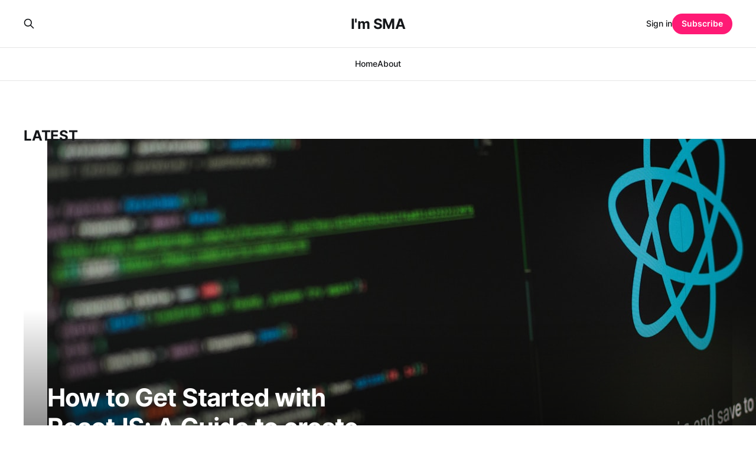

--- FILE ---
content_type: text/html; charset=utf-8
request_url: https://www.sma.im/
body_size: 5109
content:
<!DOCTYPE html>
<html lang="en">

<head>
    <meta charset="utf-8">
    <meta name="viewport" content="width=device-width, initial-scale=1">
    <title>I&#x27;m SMA</title>
    <link rel="stylesheet" href="/assets/built/screen.css?v=be30cf72d9">

    <meta name="description" content="Innovate with SMA: Unraveling Technology &amp; Entrepreneurship">
    <link rel="canonical" href="https://sma.im/">
    <meta name="referrer" content="no-referrer-when-downgrade">
    <link rel="next" href="https://sma.im/page/2/">
    
    <meta property="og:site_name" content="I&#x27;m SMA">
    <meta property="og:type" content="website">
    <meta property="og:title" content="I&#x27;m SMA">
    <meta property="og:description" content="Innovate with SMA: Unraveling Technology &amp; Entrepreneurship">
    <meta property="og:url" content="https://sma.im/">
    <meta property="og:image" content="https://static.ghost.org/v5.0.0/images/publication-cover.jpg">
    <meta property="article:publisher" content="https://www.facebook.com/ghost">
    <meta name="twitter:card" content="summary_large_image">
    <meta name="twitter:title" content="I&#x27;m SMA">
    <meta name="twitter:description" content="Innovate with SMA: Unraveling Technology &amp; Entrepreneurship">
    <meta name="twitter:url" content="https://sma.im/">
    <meta name="twitter:image" content="https://static.ghost.org/v5.0.0/images/publication-cover.jpg">
    <meta name="twitter:site" content="@ghost">
    <meta property="og:image:width" content="5000">
    <meta property="og:image:height" content="3500">
    
    <script type="application/ld+json">
{
    "@context": "https://schema.org",
    "@type": "WebSite",
    "publisher": {
        "@type": "Organization",
        "name": "I&#x27;m SMA",
        "url": "https://sma.im/",
        "logo": {
            "@type": "ImageObject",
            "url": "https://sma.im/favicon.ico",
            "width": 48,
            "height": 48
        }
    },
    "url": "https://sma.im/",
    "image": {
        "@type": "ImageObject",
        "url": "https://static.ghost.org/v5.0.0/images/publication-cover.jpg",
        "width": 5000,
        "height": 3500
    },
    "mainEntityOfPage": "https://sma.im/",
    "description": "Innovate with SMA: Unraveling Technology &amp; Entrepreneurship"
}
    </script>

    <meta name="generator" content="Ghost 5.65">
    <link rel="alternate" type="application/rss+xml" title="I&#x27;m SMA" href="https://sma.im/rss/">
    <script defer src="https://cdn.jsdelivr.net/ghost/portal@~2.36/umd/portal.min.js" data-i18n="false" data-ghost="https://sma.im/" data-key="15511adc03feb0d56531b54794" data-api="https://sma.im/ghost/api/content/" crossorigin="anonymous"></script><style id="gh-members-styles">.gh-post-upgrade-cta-content,
.gh-post-upgrade-cta {
    display: flex;
    flex-direction: column;
    align-items: center;
    font-family: -apple-system, BlinkMacSystemFont, 'Segoe UI', Roboto, Oxygen, Ubuntu, Cantarell, 'Open Sans', 'Helvetica Neue', sans-serif;
    text-align: center;
    width: 100%;
    color: #ffffff;
    font-size: 16px;
}

.gh-post-upgrade-cta-content {
    border-radius: 8px;
    padding: 40px 4vw;
}

.gh-post-upgrade-cta h2 {
    color: #ffffff;
    font-size: 28px;
    letter-spacing: -0.2px;
    margin: 0;
    padding: 0;
}

.gh-post-upgrade-cta p {
    margin: 20px 0 0;
    padding: 0;
}

.gh-post-upgrade-cta small {
    font-size: 16px;
    letter-spacing: -0.2px;
}

.gh-post-upgrade-cta a {
    color: #ffffff;
    cursor: pointer;
    font-weight: 500;
    box-shadow: none;
    text-decoration: underline;
}

.gh-post-upgrade-cta a:hover {
    color: #ffffff;
    opacity: 0.8;
    box-shadow: none;
    text-decoration: underline;
}

.gh-post-upgrade-cta a.gh-btn {
    display: block;
    background: #ffffff;
    text-decoration: none;
    margin: 28px 0 0;
    padding: 8px 18px;
    border-radius: 4px;
    font-size: 16px;
    font-weight: 600;
}

.gh-post-upgrade-cta a.gh-btn:hover {
    opacity: 0.92;
}</style>
    <script defer src="https://cdn.jsdelivr.net/ghost/sodo-search@~1.1/umd/sodo-search.min.js" data-key="15511adc03feb0d56531b54794" data-styles="https://cdn.jsdelivr.net/ghost/sodo-search@~1.1/umd/main.css" data-sodo-search="https://sma.im/" crossorigin="anonymous"></script>
    
    <link href="https://sma.im/webmentions/receive/" rel="webmention">
    <script defer src="/public/cards.min.js?v=be30cf72d9"></script>
    <link rel="stylesheet" type="text/css" href="/public/cards.min.css?v=be30cf72d9">
    <script defer src="/public/comment-counts.min.js?v=be30cf72d9" data-ghost-comments-counts-api="https://sma.im/members/api/comments/counts/"></script>
    <script defer src="/public/member-attribution.min.js?v=be30cf72d9"></script>
    <script src="https://unpkg.com/mermaid@10.5.0/dist/mermaid.min.js"></script>
<script>mermaid.initialize({startOnLoad:true});</script>

<!-- Google tag (gtag.js) -->
<script async src="https://www.googletagmanager.com/gtag/js?id=G-VCL6PGQ77R"></script>
<script>
  window.dataLayer = window.dataLayer || [];
  function gtag(){dataLayer.push(arguments);}
  gtag('js', new Date());

  gtag('config', 'G-VCL6PGQ77R');
</script><style>:root {--ghost-accent-color: #FF1A75;}</style>
</head>

<body class="home-template is-head-stacked has-serif-body">
<div class="gh-site">

    <header id="gh-head" class="gh-head gh-outer">
        <div class="gh-head-inner gh-inner">
            <div class="gh-head-brand">
                <div class="gh-head-brand-wrapper">
                    <h1 class="gh-head-logo">
                    <a  href="https://sma.im">
                            I&#x27;m SMA
                    </a>
                    </h1>
                </div>
                <button class="gh-search gh-icon-btn" aria-label="Search this site" data-ghost-search><svg xmlns="http://www.w3.org/2000/svg" fill="none" viewBox="0 0 24 24" stroke="currentColor" stroke-width="2" width="20" height="20"><path stroke-linecap="round" stroke-linejoin="round" d="M21 21l-6-6m2-5a7 7 0 11-14 0 7 7 0 0114 0z"></path></svg></button>
                <button class="gh-burger"></button>
            </div>

            <nav class="gh-head-menu">
                <ul class="nav">
    <li class="nav-home nav-current"><a href="https://sma.im/">Home</a></li>
    <li class="nav-about"><a href="https://sma.im/about/">About</a></li>
</ul>

            </nav>

            <div class="gh-head-actions">
                    <button class="gh-search gh-icon-btn" aria-label="Search this site" data-ghost-search><svg xmlns="http://www.w3.org/2000/svg" fill="none" viewBox="0 0 24 24" stroke="currentColor" stroke-width="2" width="20" height="20"><path stroke-linecap="round" stroke-linejoin="round" d="M21 21l-6-6m2-5a7 7 0 11-14 0 7 7 0 0114 0z"></path></svg></button>
                    <div class="gh-head-members">
                                <a class="gh-head-link" href="#/portal/signin" data-portal="signin">Sign in</a>
                                <a class="gh-head-btn gh-btn gh-primary-btn" href="#/portal/signup" data-portal="signup">Subscribe</a>
                    </div>
            </div>
        </div>
    </header>

    
<main class="gh-main gh-outer">
    <div class="gh-inner">
        <section class="gh-topic gh-topic-grid">
            <h2 class="gh-topic-name">
                    <a href="https://sma.im/page/2">Latest</a>
            </h2>

            <div class="gh-topic-content">
                    <article class="gh-card post tag-javascript tag-reactjs tag-vite featured large">
    <a class="gh-card-link" href="/how-to-get-started-with-reactjs-a-guide-to-create-react-app-and-vite/">
            <figure class="gh-card-image">
                <img
                    srcset="https://images.unsplash.com/photo-1633356122102-3fe601e05bd2?crop&#x3D;entropy&amp;cs&#x3D;tinysrgb&amp;fit&#x3D;max&amp;fm&#x3D;jpg&amp;ixid&#x3D;M3wxMTc3M3wwfDF8c2VhcmNofDN8fFJlYWN0SnN8ZW58MHx8fHwxNjk2NTkzMDM2fDA&amp;ixlib&#x3D;rb-4.0.3&amp;q&#x3D;80&amp;w&#x3D;300 300w,
                            https://images.unsplash.com/photo-1633356122102-3fe601e05bd2?crop&#x3D;entropy&amp;cs&#x3D;tinysrgb&amp;fit&#x3D;max&amp;fm&#x3D;jpg&amp;ixid&#x3D;M3wxMTc3M3wwfDF8c2VhcmNofDN8fFJlYWN0SnN8ZW58MHx8fHwxNjk2NTkzMDM2fDA&amp;ixlib&#x3D;rb-4.0.3&amp;q&#x3D;80&amp;w&#x3D;720 720w,
                            https://images.unsplash.com/photo-1633356122102-3fe601e05bd2?crop&#x3D;entropy&amp;cs&#x3D;tinysrgb&amp;fit&#x3D;max&amp;fm&#x3D;jpg&amp;ixid&#x3D;M3wxMTc3M3wwfDF8c2VhcmNofDN8fFJlYWN0SnN8ZW58MHx8fHwxNjk2NTkzMDM2fDA&amp;ixlib&#x3D;rb-4.0.3&amp;q&#x3D;80&amp;w&#x3D;960 960w,
                            https://images.unsplash.com/photo-1633356122102-3fe601e05bd2?crop&#x3D;entropy&amp;cs&#x3D;tinysrgb&amp;fit&#x3D;max&amp;fm&#x3D;jpg&amp;ixid&#x3D;M3wxMTc3M3wwfDF8c2VhcmNofDN8fFJlYWN0SnN8ZW58MHx8fHwxNjk2NTkzMDM2fDA&amp;ixlib&#x3D;rb-4.0.3&amp;q&#x3D;80&amp;w&#x3D;1200 1200w,
                            https://images.unsplash.com/photo-1633356122102-3fe601e05bd2?crop&#x3D;entropy&amp;cs&#x3D;tinysrgb&amp;fit&#x3D;max&amp;fm&#x3D;jpg&amp;ixid&#x3D;M3wxMTc3M3wwfDF8c2VhcmNofDN8fFJlYWN0SnN8ZW58MHx8fHwxNjk2NTkzMDM2fDA&amp;ixlib&#x3D;rb-4.0.3&amp;q&#x3D;80&amp;w&#x3D;2000 2000w"
                    sizes="(max-width: 1200px) 100vw, 1200px"
                    src="https://images.unsplash.com/photo-1633356122102-3fe601e05bd2?crop&#x3D;entropy&amp;cs&#x3D;tinysrgb&amp;fit&#x3D;max&amp;fm&#x3D;jpg&amp;ixid&#x3D;M3wxMTc3M3wwfDF8c2VhcmNofDN8fFJlYWN0SnN8ZW58MHx8fHwxNjk2NTkzMDM2fDA&amp;ixlib&#x3D;rb-4.0.3&amp;q&#x3D;80&amp;w&#x3D;720"
                    alt="How to Get Started with ReactJS: A Guide to create-react-app and vite"
                >
            </figure>

        <div class="gh-card-wrapper">
            <header class="gh-card-header">
                <h3 class="gh-card-title">How to Get Started with ReactJS: A Guide to create-react-app and vite</h3>
            </header>

                        <div class="gh-card-excerpt">Explore the essentials of ReactJS development with a step-by-step guide on `create-react-app` and `vite` for a streamlined coding experience.</div>

            <footer class="gh-card-footer">
                <span class="gh-card-author">Shoket Mahmood Ahmed</span>
                <time class="gh-card-date" datetime="2023-10-06">Oct 6, 2023</time>
                    <script
    data-ghost-comment-count="651ff362ab93c54b05dc8dcf"
    data-ghost-comment-count-empty=""
    data-ghost-comment-count-singular="comment"
    data-ghost-comment-count-plural="comments"
    data-ghost-comment-count-tag="span"
    data-ghost-comment-count-class-name="gh-card-comments"
    data-ghost-comment-count-autowrap="true"
>
</script>
            </footer>
        </div>
    </a>
</article>                    <article class="gh-card post tag-javascript featured">
    <a class="gh-card-link" href="/unraveling-javascripts-async-await-the-power-of-asynchronous-operations/">
            <figure class="gh-card-image">
                <img
                    srcset="https://images.unsplash.com/photo-1498050108023-c5249f4df085?crop&#x3D;entropy&amp;cs&#x3D;tinysrgb&amp;fit&#x3D;max&amp;fm&#x3D;jpg&amp;ixid&#x3D;M3wxMTc3M3wwfDF8c2VhcmNofDN8fGNvZGUlMjB8ZW58MHx8fHwxNjk2NTM2MTY5fDA&amp;ixlib&#x3D;rb-4.0.3&amp;q&#x3D;80&amp;w&#x3D;300 300w,
                            https://images.unsplash.com/photo-1498050108023-c5249f4df085?crop&#x3D;entropy&amp;cs&#x3D;tinysrgb&amp;fit&#x3D;max&amp;fm&#x3D;jpg&amp;ixid&#x3D;M3wxMTc3M3wwfDF8c2VhcmNofDN8fGNvZGUlMjB8ZW58MHx8fHwxNjk2NTM2MTY5fDA&amp;ixlib&#x3D;rb-4.0.3&amp;q&#x3D;80&amp;w&#x3D;720 720w,
                            https://images.unsplash.com/photo-1498050108023-c5249f4df085?crop&#x3D;entropy&amp;cs&#x3D;tinysrgb&amp;fit&#x3D;max&amp;fm&#x3D;jpg&amp;ixid&#x3D;M3wxMTc3M3wwfDF8c2VhcmNofDN8fGNvZGUlMjB8ZW58MHx8fHwxNjk2NTM2MTY5fDA&amp;ixlib&#x3D;rb-4.0.3&amp;q&#x3D;80&amp;w&#x3D;960 960w,
                            https://images.unsplash.com/photo-1498050108023-c5249f4df085?crop&#x3D;entropy&amp;cs&#x3D;tinysrgb&amp;fit&#x3D;max&amp;fm&#x3D;jpg&amp;ixid&#x3D;M3wxMTc3M3wwfDF8c2VhcmNofDN8fGNvZGUlMjB8ZW58MHx8fHwxNjk2NTM2MTY5fDA&amp;ixlib&#x3D;rb-4.0.3&amp;q&#x3D;80&amp;w&#x3D;1200 1200w,
                            https://images.unsplash.com/photo-1498050108023-c5249f4df085?crop&#x3D;entropy&amp;cs&#x3D;tinysrgb&amp;fit&#x3D;max&amp;fm&#x3D;jpg&amp;ixid&#x3D;M3wxMTc3M3wwfDF8c2VhcmNofDN8fGNvZGUlMjB8ZW58MHx8fHwxNjk2NTM2MTY5fDA&amp;ixlib&#x3D;rb-4.0.3&amp;q&#x3D;80&amp;w&#x3D;2000 2000w"
                    sizes="(max-width: 1200px) 100vw, 1200px"
                    src="https://images.unsplash.com/photo-1498050108023-c5249f4df085?crop&#x3D;entropy&amp;cs&#x3D;tinysrgb&amp;fit&#x3D;max&amp;fm&#x3D;jpg&amp;ixid&#x3D;M3wxMTc3M3wwfDF8c2VhcmNofDN8fGNvZGUlMjB8ZW58MHx8fHwxNjk2NTM2MTY5fDA&amp;ixlib&#x3D;rb-4.0.3&amp;q&#x3D;80&amp;w&#x3D;720"
                    alt="Unraveling JavaScript&#x27;s Async/Await: The Power of Asynchronous Operations"
                >
            </figure>

        <div class="gh-card-wrapper">
            <header class="gh-card-header">
                <h3 class="gh-card-title">Unraveling JavaScript&#x27;s Async/Await: The Power of Asynchronous Operations</h3>
            </header>


            <footer class="gh-card-footer">
                <span class="gh-card-author">Shoket Mahmood Ahmed</span>
                <time class="gh-card-date" datetime="2023-10-05">Oct 5, 2023</time>
                    <script
    data-ghost-comment-count="651f1650ab93c54b05dc8db9"
    data-ghost-comment-count-empty=""
    data-ghost-comment-count-singular="comment"
    data-ghost-comment-count-plural="comments"
    data-ghost-comment-count-tag="span"
    data-ghost-comment-count-class-name="gh-card-comments"
    data-ghost-comment-count-autowrap="true"
>
</script>
            </footer>
        </div>
    </a>
</article>                    <article class="gh-card post tag-javascript">
    <a class="gh-card-link" href="/mastering-javascript-async-promises-deep-dive/">
            <figure class="gh-card-image">
                <img
                    srcset="https://images.unsplash.com/photo-1593526613712-7b4b9a707330?crop&#x3D;entropy&amp;cs&#x3D;tinysrgb&amp;fit&#x3D;max&amp;fm&#x3D;jpg&amp;ixid&#x3D;M3wxMTc3M3wwfDF8c2VhcmNofDF8fEFzeW5jJTIwcHJvbWlzZXxlbnwwfHx8fDE2OTY1Mjg4ODh8MA&amp;ixlib&#x3D;rb-4.0.3&amp;q&#x3D;80&amp;w&#x3D;300 300w,
                            https://images.unsplash.com/photo-1593526613712-7b4b9a707330?crop&#x3D;entropy&amp;cs&#x3D;tinysrgb&amp;fit&#x3D;max&amp;fm&#x3D;jpg&amp;ixid&#x3D;M3wxMTc3M3wwfDF8c2VhcmNofDF8fEFzeW5jJTIwcHJvbWlzZXxlbnwwfHx8fDE2OTY1Mjg4ODh8MA&amp;ixlib&#x3D;rb-4.0.3&amp;q&#x3D;80&amp;w&#x3D;720 720w,
                            https://images.unsplash.com/photo-1593526613712-7b4b9a707330?crop&#x3D;entropy&amp;cs&#x3D;tinysrgb&amp;fit&#x3D;max&amp;fm&#x3D;jpg&amp;ixid&#x3D;M3wxMTc3M3wwfDF8c2VhcmNofDF8fEFzeW5jJTIwcHJvbWlzZXxlbnwwfHx8fDE2OTY1Mjg4ODh8MA&amp;ixlib&#x3D;rb-4.0.3&amp;q&#x3D;80&amp;w&#x3D;960 960w,
                            https://images.unsplash.com/photo-1593526613712-7b4b9a707330?crop&#x3D;entropy&amp;cs&#x3D;tinysrgb&amp;fit&#x3D;max&amp;fm&#x3D;jpg&amp;ixid&#x3D;M3wxMTc3M3wwfDF8c2VhcmNofDF8fEFzeW5jJTIwcHJvbWlzZXxlbnwwfHx8fDE2OTY1Mjg4ODh8MA&amp;ixlib&#x3D;rb-4.0.3&amp;q&#x3D;80&amp;w&#x3D;1200 1200w,
                            https://images.unsplash.com/photo-1593526613712-7b4b9a707330?crop&#x3D;entropy&amp;cs&#x3D;tinysrgb&amp;fit&#x3D;max&amp;fm&#x3D;jpg&amp;ixid&#x3D;M3wxMTc3M3wwfDF8c2VhcmNofDF8fEFzeW5jJTIwcHJvbWlzZXxlbnwwfHx8fDE2OTY1Mjg4ODh8MA&amp;ixlib&#x3D;rb-4.0.3&amp;q&#x3D;80&amp;w&#x3D;2000 2000w"
                    sizes="(max-width: 1200px) 100vw, 1200px"
                    src="https://images.unsplash.com/photo-1593526613712-7b4b9a707330?crop&#x3D;entropy&amp;cs&#x3D;tinysrgb&amp;fit&#x3D;max&amp;fm&#x3D;jpg&amp;ixid&#x3D;M3wxMTc3M3wwfDF8c2VhcmNofDF8fEFzeW5jJTIwcHJvbWlzZXxlbnwwfHx8fDE2OTY1Mjg4ODh8MA&amp;ixlib&#x3D;rb-4.0.3&amp;q&#x3D;80&amp;w&#x3D;720"
                    alt="Mastering JavaScript: Dive Deep into Asynchronous JavaScript with Promises"
                >
            </figure>

        <div class="gh-card-wrapper">
            <header class="gh-card-header">
                <h3 class="gh-card-title">Mastering JavaScript: Dive Deep into Asynchronous JavaScript with Promises</h3>
            </header>


            <footer class="gh-card-footer">
                <span class="gh-card-author">Shoket Mahmood Ahmed</span>
                <time class="gh-card-date" datetime="2023-10-05">Oct 5, 2023</time>
                    <script
    data-ghost-comment-count="651ef9c4ab93c54b05dc8da0"
    data-ghost-comment-count-empty=""
    data-ghost-comment-count-singular="comment"
    data-ghost-comment-count-plural="comments"
    data-ghost-comment-count-tag="span"
    data-ghost-comment-count-class-name="gh-card-comments"
    data-ghost-comment-count-autowrap="true"
>
</script>
            </footer>
        </div>
    </a>
</article>                    <article class="gh-card post tag-javascript">
    <a class="gh-card-link" href="/mastering-javascript-understanding-immutable-arrays/">
            <figure class="gh-card-image">
                <img
                    srcset="https://images.unsplash.com/photo-1602992708529-c9fdb12905c9?crop&#x3D;entropy&amp;cs&#x3D;tinysrgb&amp;fit&#x3D;max&amp;fm&#x3D;jpg&amp;ixid&#x3D;M3wxMTc3M3wwfDF8c2VhcmNofDMwfHxqYXZhc2NyaXB0fGVufDB8fHx8MTY5NjI1ODEzNXww&amp;ixlib&#x3D;rb-4.0.3&amp;q&#x3D;80&amp;w&#x3D;300 300w,
                            https://images.unsplash.com/photo-1602992708529-c9fdb12905c9?crop&#x3D;entropy&amp;cs&#x3D;tinysrgb&amp;fit&#x3D;max&amp;fm&#x3D;jpg&amp;ixid&#x3D;M3wxMTc3M3wwfDF8c2VhcmNofDMwfHxqYXZhc2NyaXB0fGVufDB8fHx8MTY5NjI1ODEzNXww&amp;ixlib&#x3D;rb-4.0.3&amp;q&#x3D;80&amp;w&#x3D;720 720w,
                            https://images.unsplash.com/photo-1602992708529-c9fdb12905c9?crop&#x3D;entropy&amp;cs&#x3D;tinysrgb&amp;fit&#x3D;max&amp;fm&#x3D;jpg&amp;ixid&#x3D;M3wxMTc3M3wwfDF8c2VhcmNofDMwfHxqYXZhc2NyaXB0fGVufDB8fHx8MTY5NjI1ODEzNXww&amp;ixlib&#x3D;rb-4.0.3&amp;q&#x3D;80&amp;w&#x3D;960 960w,
                            https://images.unsplash.com/photo-1602992708529-c9fdb12905c9?crop&#x3D;entropy&amp;cs&#x3D;tinysrgb&amp;fit&#x3D;max&amp;fm&#x3D;jpg&amp;ixid&#x3D;M3wxMTc3M3wwfDF8c2VhcmNofDMwfHxqYXZhc2NyaXB0fGVufDB8fHx8MTY5NjI1ODEzNXww&amp;ixlib&#x3D;rb-4.0.3&amp;q&#x3D;80&amp;w&#x3D;1200 1200w,
                            https://images.unsplash.com/photo-1602992708529-c9fdb12905c9?crop&#x3D;entropy&amp;cs&#x3D;tinysrgb&amp;fit&#x3D;max&amp;fm&#x3D;jpg&amp;ixid&#x3D;M3wxMTc3M3wwfDF8c2VhcmNofDMwfHxqYXZhc2NyaXB0fGVufDB8fHx8MTY5NjI1ODEzNXww&amp;ixlib&#x3D;rb-4.0.3&amp;q&#x3D;80&amp;w&#x3D;2000 2000w"
                    sizes="(max-width: 1200px) 100vw, 1200px"
                    src="https://images.unsplash.com/photo-1602992708529-c9fdb12905c9?crop&#x3D;entropy&amp;cs&#x3D;tinysrgb&amp;fit&#x3D;max&amp;fm&#x3D;jpg&amp;ixid&#x3D;M3wxMTc3M3wwfDF8c2VhcmNofDMwfHxqYXZhc2NyaXB0fGVufDB8fHx8MTY5NjI1ODEzNXww&amp;ixlib&#x3D;rb-4.0.3&amp;q&#x3D;80&amp;w&#x3D;720"
                    alt="Mastering JavaScript: Understanding Immutable Arrays"
                >
            </figure>

        <div class="gh-card-wrapper">
            <header class="gh-card-header">
                <h3 class="gh-card-title">Mastering JavaScript: Understanding Immutable Arrays</h3>
            </header>


            <footer class="gh-card-footer">
                <span class="gh-card-author">Shoket Mahmood Ahmed</span>
                <time class="gh-card-date" datetime="2023-10-02">Oct 2, 2023</time>
                    <script
    data-ghost-comment-count="651ad4d3ab93c54b05dc8d7b"
    data-ghost-comment-count-empty=""
    data-ghost-comment-count-singular="comment"
    data-ghost-comment-count-plural="comments"
    data-ghost-comment-count-tag="span"
    data-ghost-comment-count-class-name="gh-card-comments"
    data-ghost-comment-count-autowrap="true"
>
</script>
            </footer>
        </div>
    </a>
</article>                    <article class="gh-card post tag-javascript featured">
    <a class="gh-card-link" href="/mastering-javascript-a-comprehensive-guide-to-array-methods/">
            <figure class="gh-card-image">
                <img
                    srcset="https://images.unsplash.com/photo-1504639725590-34d0984388bd?crop&#x3D;entropy&amp;cs&#x3D;tinysrgb&amp;fit&#x3D;max&amp;fm&#x3D;jpg&amp;ixid&#x3D;M3wxMTc3M3wwfDF8c2VhcmNofDMyfHxjb2RlfGVufDB8fHx8MTY5NjE4MTUyNXww&amp;ixlib&#x3D;rb-4.0.3&amp;q&#x3D;80&amp;w&#x3D;300 300w,
                            https://images.unsplash.com/photo-1504639725590-34d0984388bd?crop&#x3D;entropy&amp;cs&#x3D;tinysrgb&amp;fit&#x3D;max&amp;fm&#x3D;jpg&amp;ixid&#x3D;M3wxMTc3M3wwfDF8c2VhcmNofDMyfHxjb2RlfGVufDB8fHx8MTY5NjE4MTUyNXww&amp;ixlib&#x3D;rb-4.0.3&amp;q&#x3D;80&amp;w&#x3D;720 720w,
                            https://images.unsplash.com/photo-1504639725590-34d0984388bd?crop&#x3D;entropy&amp;cs&#x3D;tinysrgb&amp;fit&#x3D;max&amp;fm&#x3D;jpg&amp;ixid&#x3D;M3wxMTc3M3wwfDF8c2VhcmNofDMyfHxjb2RlfGVufDB8fHx8MTY5NjE4MTUyNXww&amp;ixlib&#x3D;rb-4.0.3&amp;q&#x3D;80&amp;w&#x3D;960 960w,
                            https://images.unsplash.com/photo-1504639725590-34d0984388bd?crop&#x3D;entropy&amp;cs&#x3D;tinysrgb&amp;fit&#x3D;max&amp;fm&#x3D;jpg&amp;ixid&#x3D;M3wxMTc3M3wwfDF8c2VhcmNofDMyfHxjb2RlfGVufDB8fHx8MTY5NjE4MTUyNXww&amp;ixlib&#x3D;rb-4.0.3&amp;q&#x3D;80&amp;w&#x3D;1200 1200w,
                            https://images.unsplash.com/photo-1504639725590-34d0984388bd?crop&#x3D;entropy&amp;cs&#x3D;tinysrgb&amp;fit&#x3D;max&amp;fm&#x3D;jpg&amp;ixid&#x3D;M3wxMTc3M3wwfDF8c2VhcmNofDMyfHxjb2RlfGVufDB8fHx8MTY5NjE4MTUyNXww&amp;ixlib&#x3D;rb-4.0.3&amp;q&#x3D;80&amp;w&#x3D;2000 2000w"
                    sizes="(max-width: 1200px) 100vw, 1200px"
                    src="https://images.unsplash.com/photo-1504639725590-34d0984388bd?crop&#x3D;entropy&amp;cs&#x3D;tinysrgb&amp;fit&#x3D;max&amp;fm&#x3D;jpg&amp;ixid&#x3D;M3wxMTc3M3wwfDF8c2VhcmNofDMyfHxjb2RlfGVufDB8fHx8MTY5NjE4MTUyNXww&amp;ixlib&#x3D;rb-4.0.3&amp;q&#x3D;80&amp;w&#x3D;720"
                    alt="Mastering JavaScript: A Comprehensive Guide to Array Methods"
                >
            </figure>

        <div class="gh-card-wrapper">
            <header class="gh-card-header">
                <h3 class="gh-card-title">Mastering JavaScript: A Comprehensive Guide to Array Methods</h3>
            </header>


            <footer class="gh-card-footer">
                <span class="gh-card-author">Shoket Mahmood Ahmed</span>
                <time class="gh-card-date" datetime="2023-10-01">Oct 1, 2023</time>
                    <script
    data-ghost-comment-count="6519ac2eab93c54b05dc8d56"
    data-ghost-comment-count-empty=""
    data-ghost-comment-count-singular="comment"
    data-ghost-comment-count-plural="comments"
    data-ghost-comment-count-tag="span"
    data-ghost-comment-count-class-name="gh-card-comments"
    data-ghost-comment-count-autowrap="true"
>
</script>
            </footer>
        </div>
    </a>
</article>                    <article class="gh-card post tag-javascript">
    <a class="gh-card-link" href="/javascripts-optional-chaining-writing-safer-cleaner-code/">
            <figure class="gh-card-image">
                <img
                    srcset="https://images.unsplash.com/photo-1579820010410-c10411aaaa88?crop&#x3D;entropy&amp;cs&#x3D;tinysrgb&amp;fit&#x3D;max&amp;fm&#x3D;jpg&amp;ixid&#x3D;M3wxMTc3M3wwfDF8c2VhcmNofDE1fHxKYXZhU2NyaXB0fGVufDB8fHx8MTY5NjE2MjgxMXww&amp;ixlib&#x3D;rb-4.0.3&amp;q&#x3D;80&amp;w&#x3D;300 300w,
                            https://images.unsplash.com/photo-1579820010410-c10411aaaa88?crop&#x3D;entropy&amp;cs&#x3D;tinysrgb&amp;fit&#x3D;max&amp;fm&#x3D;jpg&amp;ixid&#x3D;M3wxMTc3M3wwfDF8c2VhcmNofDE1fHxKYXZhU2NyaXB0fGVufDB8fHx8MTY5NjE2MjgxMXww&amp;ixlib&#x3D;rb-4.0.3&amp;q&#x3D;80&amp;w&#x3D;720 720w,
                            https://images.unsplash.com/photo-1579820010410-c10411aaaa88?crop&#x3D;entropy&amp;cs&#x3D;tinysrgb&amp;fit&#x3D;max&amp;fm&#x3D;jpg&amp;ixid&#x3D;M3wxMTc3M3wwfDF8c2VhcmNofDE1fHxKYXZhU2NyaXB0fGVufDB8fHx8MTY5NjE2MjgxMXww&amp;ixlib&#x3D;rb-4.0.3&amp;q&#x3D;80&amp;w&#x3D;960 960w,
                            https://images.unsplash.com/photo-1579820010410-c10411aaaa88?crop&#x3D;entropy&amp;cs&#x3D;tinysrgb&amp;fit&#x3D;max&amp;fm&#x3D;jpg&amp;ixid&#x3D;M3wxMTc3M3wwfDF8c2VhcmNofDE1fHxKYXZhU2NyaXB0fGVufDB8fHx8MTY5NjE2MjgxMXww&amp;ixlib&#x3D;rb-4.0.3&amp;q&#x3D;80&amp;w&#x3D;1200 1200w,
                            https://images.unsplash.com/photo-1579820010410-c10411aaaa88?crop&#x3D;entropy&amp;cs&#x3D;tinysrgb&amp;fit&#x3D;max&amp;fm&#x3D;jpg&amp;ixid&#x3D;M3wxMTc3M3wwfDF8c2VhcmNofDE1fHxKYXZhU2NyaXB0fGVufDB8fHx8MTY5NjE2MjgxMXww&amp;ixlib&#x3D;rb-4.0.3&amp;q&#x3D;80&amp;w&#x3D;2000 2000w"
                    sizes="(max-width: 1200px) 100vw, 1200px"
                    src="https://images.unsplash.com/photo-1579820010410-c10411aaaa88?crop&#x3D;entropy&amp;cs&#x3D;tinysrgb&amp;fit&#x3D;max&amp;fm&#x3D;jpg&amp;ixid&#x3D;M3wxMTc3M3wwfDF8c2VhcmNofDE1fHxKYXZhU2NyaXB0fGVufDB8fHx8MTY5NjE2MjgxMXww&amp;ixlib&#x3D;rb-4.0.3&amp;q&#x3D;80&amp;w&#x3D;720"
                    alt="JavaScript&#x27;s Optional Chaining: Writing Safer, Cleaner Code"
                >
            </figure>

        <div class="gh-card-wrapper">
            <header class="gh-card-header">
                <h3 class="gh-card-title">JavaScript&#x27;s Optional Chaining: Writing Safer, Cleaner Code</h3>
            </header>


            <footer class="gh-card-footer">
                <span class="gh-card-author">Shoket Mahmood Ahmed</span>
                <time class="gh-card-date" datetime="2023-10-01">Oct 1, 2023</time>
                    <script
    data-ghost-comment-count="6517696bab93c54b05dc8d35"
    data-ghost-comment-count-empty=""
    data-ghost-comment-count-singular="comment"
    data-ghost-comment-count-plural="comments"
    data-ghost-comment-count-tag="span"
    data-ghost-comment-count-class-name="gh-card-comments"
    data-ghost-comment-count-autowrap="true"
>
</script>
            </footer>
        </div>
    </a>
</article>                    <article class="gh-card post tag-javascript">
    <a class="gh-card-link" href="/understanding-javascript-template-literals-a-modern-approach-to-strings/">
            <figure class="gh-card-image">
                <img
                    srcset="https://images.unsplash.com/photo-1484417894907-623942c8ee29?crop&#x3D;entropy&amp;cs&#x3D;tinysrgb&amp;fit&#x3D;max&amp;fm&#x3D;jpg&amp;ixid&#x3D;M3wxMTc3M3wwfDF8c2VhcmNofDIzfHxKYXZhU2NyaXB0fGVufDB8fHx8MTY5NTkwNjYwNHww&amp;ixlib&#x3D;rb-4.0.3&amp;q&#x3D;80&amp;w&#x3D;300 300w,
                            https://images.unsplash.com/photo-1484417894907-623942c8ee29?crop&#x3D;entropy&amp;cs&#x3D;tinysrgb&amp;fit&#x3D;max&amp;fm&#x3D;jpg&amp;ixid&#x3D;M3wxMTc3M3wwfDF8c2VhcmNofDIzfHxKYXZhU2NyaXB0fGVufDB8fHx8MTY5NTkwNjYwNHww&amp;ixlib&#x3D;rb-4.0.3&amp;q&#x3D;80&amp;w&#x3D;720 720w,
                            https://images.unsplash.com/photo-1484417894907-623942c8ee29?crop&#x3D;entropy&amp;cs&#x3D;tinysrgb&amp;fit&#x3D;max&amp;fm&#x3D;jpg&amp;ixid&#x3D;M3wxMTc3M3wwfDF8c2VhcmNofDIzfHxKYXZhU2NyaXB0fGVufDB8fHx8MTY5NTkwNjYwNHww&amp;ixlib&#x3D;rb-4.0.3&amp;q&#x3D;80&amp;w&#x3D;960 960w,
                            https://images.unsplash.com/photo-1484417894907-623942c8ee29?crop&#x3D;entropy&amp;cs&#x3D;tinysrgb&amp;fit&#x3D;max&amp;fm&#x3D;jpg&amp;ixid&#x3D;M3wxMTc3M3wwfDF8c2VhcmNofDIzfHxKYXZhU2NyaXB0fGVufDB8fHx8MTY5NTkwNjYwNHww&amp;ixlib&#x3D;rb-4.0.3&amp;q&#x3D;80&amp;w&#x3D;1200 1200w,
                            https://images.unsplash.com/photo-1484417894907-623942c8ee29?crop&#x3D;entropy&amp;cs&#x3D;tinysrgb&amp;fit&#x3D;max&amp;fm&#x3D;jpg&amp;ixid&#x3D;M3wxMTc3M3wwfDF8c2VhcmNofDIzfHxKYXZhU2NyaXB0fGVufDB8fHx8MTY5NTkwNjYwNHww&amp;ixlib&#x3D;rb-4.0.3&amp;q&#x3D;80&amp;w&#x3D;2000 2000w"
                    sizes="(max-width: 1200px) 100vw, 1200px"
                    src="https://images.unsplash.com/photo-1484417894907-623942c8ee29?crop&#x3D;entropy&amp;cs&#x3D;tinysrgb&amp;fit&#x3D;max&amp;fm&#x3D;jpg&amp;ixid&#x3D;M3wxMTc3M3wwfDF8c2VhcmNofDIzfHxKYXZhU2NyaXB0fGVufDB8fHx8MTY5NTkwNjYwNHww&amp;ixlib&#x3D;rb-4.0.3&amp;q&#x3D;80&amp;w&#x3D;720"
                    alt="Understanding JavaScript Template Literals: A Modern Approach to Strings"
                >
            </figure>

        <div class="gh-card-wrapper">
            <header class="gh-card-header">
                <h3 class="gh-card-title">Understanding JavaScript Template Literals: A Modern Approach to Strings</h3>
            </header>


            <footer class="gh-card-footer">
                <span class="gh-card-author">Shoket Mahmood Ahmed</span>
                <time class="gh-card-date" datetime="2023-09-28">Sep 28, 2023</time>
                    <script
    data-ghost-comment-count="65157b22ac21d804b0aecb53"
    data-ghost-comment-count-empty=""
    data-ghost-comment-count-singular="comment"
    data-ghost-comment-count-plural="comments"
    data-ghost-comment-count-tag="span"
    data-ghost-comment-count-class-name="gh-card-comments"
    data-ghost-comment-count-autowrap="true"
>
</script>
            </footer>
        </div>
    </a>
</article>            </div>

            <footer class="gh-topic-footer">
                    <a class="gh-topic-link" href="https://sma.im/page/2">Show more <svg xmlns="http://www.w3.org/2000/svg" width="24" height="24" viewBox="0 0 24 24" fill="none" stroke="currentColor" stroke-width="2" stroke-linecap="round" stroke-linejoin="round"><line x1="5" y1="12" x2="19" y2="12"></line><polyline points="12 5 19 12 12 19"></polyline></svg></a>
            </footer>
        </section>

                        <section class="gh-topic gh-topic-grid">
    <h2 class="gh-topic-name">
        <a href="/tag/javascript/">JavaScript</a>
    </h2>

    <div class="gh-topic-content">
                <article class="gh-card post tag-javascript tag-reactjs tag-vite featured large">
    <a class="gh-card-link" href="/how-to-get-started-with-reactjs-a-guide-to-create-react-app-and-vite/">
            <figure class="gh-card-image">
                <img
                    srcset="https://images.unsplash.com/photo-1633356122102-3fe601e05bd2?crop&#x3D;entropy&amp;cs&#x3D;tinysrgb&amp;fit&#x3D;max&amp;fm&#x3D;jpg&amp;ixid&#x3D;M3wxMTc3M3wwfDF8c2VhcmNofDN8fFJlYWN0SnN8ZW58MHx8fHwxNjk2NTkzMDM2fDA&amp;ixlib&#x3D;rb-4.0.3&amp;q&#x3D;80&amp;w&#x3D;300 300w,
                            https://images.unsplash.com/photo-1633356122102-3fe601e05bd2?crop&#x3D;entropy&amp;cs&#x3D;tinysrgb&amp;fit&#x3D;max&amp;fm&#x3D;jpg&amp;ixid&#x3D;M3wxMTc3M3wwfDF8c2VhcmNofDN8fFJlYWN0SnN8ZW58MHx8fHwxNjk2NTkzMDM2fDA&amp;ixlib&#x3D;rb-4.0.3&amp;q&#x3D;80&amp;w&#x3D;720 720w,
                            https://images.unsplash.com/photo-1633356122102-3fe601e05bd2?crop&#x3D;entropy&amp;cs&#x3D;tinysrgb&amp;fit&#x3D;max&amp;fm&#x3D;jpg&amp;ixid&#x3D;M3wxMTc3M3wwfDF8c2VhcmNofDN8fFJlYWN0SnN8ZW58MHx8fHwxNjk2NTkzMDM2fDA&amp;ixlib&#x3D;rb-4.0.3&amp;q&#x3D;80&amp;w&#x3D;960 960w,
                            https://images.unsplash.com/photo-1633356122102-3fe601e05bd2?crop&#x3D;entropy&amp;cs&#x3D;tinysrgb&amp;fit&#x3D;max&amp;fm&#x3D;jpg&amp;ixid&#x3D;M3wxMTc3M3wwfDF8c2VhcmNofDN8fFJlYWN0SnN8ZW58MHx8fHwxNjk2NTkzMDM2fDA&amp;ixlib&#x3D;rb-4.0.3&amp;q&#x3D;80&amp;w&#x3D;1200 1200w,
                            https://images.unsplash.com/photo-1633356122102-3fe601e05bd2?crop&#x3D;entropy&amp;cs&#x3D;tinysrgb&amp;fit&#x3D;max&amp;fm&#x3D;jpg&amp;ixid&#x3D;M3wxMTc3M3wwfDF8c2VhcmNofDN8fFJlYWN0SnN8ZW58MHx8fHwxNjk2NTkzMDM2fDA&amp;ixlib&#x3D;rb-4.0.3&amp;q&#x3D;80&amp;w&#x3D;2000 2000w"
                    sizes="(max-width: 1200px) 100vw, 1200px"
                    src="https://images.unsplash.com/photo-1633356122102-3fe601e05bd2?crop&#x3D;entropy&amp;cs&#x3D;tinysrgb&amp;fit&#x3D;max&amp;fm&#x3D;jpg&amp;ixid&#x3D;M3wxMTc3M3wwfDF8c2VhcmNofDN8fFJlYWN0SnN8ZW58MHx8fHwxNjk2NTkzMDM2fDA&amp;ixlib&#x3D;rb-4.0.3&amp;q&#x3D;80&amp;w&#x3D;720"
                    alt="How to Get Started with ReactJS: A Guide to create-react-app and vite"
                >
            </figure>

        <div class="gh-card-wrapper">
            <header class="gh-card-header">
                <h3 class="gh-card-title">How to Get Started with ReactJS: A Guide to create-react-app and vite</h3>
            </header>

                        <div class="gh-card-excerpt">Explore the essentials of ReactJS development with a step-by-step guide on `create-react-app` and `vite` for a streamlined coding experience.</div>

            <footer class="gh-card-footer">
                <span class="gh-card-author">Shoket Mahmood Ahmed</span>
                <time class="gh-card-date" datetime="2023-10-06">Oct 6, 2023</time>
                    <script
    data-ghost-comment-count="651ff362ab93c54b05dc8dcf"
    data-ghost-comment-count-empty=""
    data-ghost-comment-count-singular="comment"
    data-ghost-comment-count-plural="comments"
    data-ghost-comment-count-tag="span"
    data-ghost-comment-count-class-name="gh-card-comments"
    data-ghost-comment-count-autowrap="true"
>
</script>
            </footer>
        </div>
    </a>
</article>                <article class="gh-card post tag-javascript featured">
    <a class="gh-card-link" href="/unraveling-javascripts-async-await-the-power-of-asynchronous-operations/">
            <figure class="gh-card-image">
                <img
                    srcset="https://images.unsplash.com/photo-1498050108023-c5249f4df085?crop&#x3D;entropy&amp;cs&#x3D;tinysrgb&amp;fit&#x3D;max&amp;fm&#x3D;jpg&amp;ixid&#x3D;M3wxMTc3M3wwfDF8c2VhcmNofDN8fGNvZGUlMjB8ZW58MHx8fHwxNjk2NTM2MTY5fDA&amp;ixlib&#x3D;rb-4.0.3&amp;q&#x3D;80&amp;w&#x3D;300 300w,
                            https://images.unsplash.com/photo-1498050108023-c5249f4df085?crop&#x3D;entropy&amp;cs&#x3D;tinysrgb&amp;fit&#x3D;max&amp;fm&#x3D;jpg&amp;ixid&#x3D;M3wxMTc3M3wwfDF8c2VhcmNofDN8fGNvZGUlMjB8ZW58MHx8fHwxNjk2NTM2MTY5fDA&amp;ixlib&#x3D;rb-4.0.3&amp;q&#x3D;80&amp;w&#x3D;720 720w,
                            https://images.unsplash.com/photo-1498050108023-c5249f4df085?crop&#x3D;entropy&amp;cs&#x3D;tinysrgb&amp;fit&#x3D;max&amp;fm&#x3D;jpg&amp;ixid&#x3D;M3wxMTc3M3wwfDF8c2VhcmNofDN8fGNvZGUlMjB8ZW58MHx8fHwxNjk2NTM2MTY5fDA&amp;ixlib&#x3D;rb-4.0.3&amp;q&#x3D;80&amp;w&#x3D;960 960w,
                            https://images.unsplash.com/photo-1498050108023-c5249f4df085?crop&#x3D;entropy&amp;cs&#x3D;tinysrgb&amp;fit&#x3D;max&amp;fm&#x3D;jpg&amp;ixid&#x3D;M3wxMTc3M3wwfDF8c2VhcmNofDN8fGNvZGUlMjB8ZW58MHx8fHwxNjk2NTM2MTY5fDA&amp;ixlib&#x3D;rb-4.0.3&amp;q&#x3D;80&amp;w&#x3D;1200 1200w,
                            https://images.unsplash.com/photo-1498050108023-c5249f4df085?crop&#x3D;entropy&amp;cs&#x3D;tinysrgb&amp;fit&#x3D;max&amp;fm&#x3D;jpg&amp;ixid&#x3D;M3wxMTc3M3wwfDF8c2VhcmNofDN8fGNvZGUlMjB8ZW58MHx8fHwxNjk2NTM2MTY5fDA&amp;ixlib&#x3D;rb-4.0.3&amp;q&#x3D;80&amp;w&#x3D;2000 2000w"
                    sizes="(max-width: 1200px) 100vw, 1200px"
                    src="https://images.unsplash.com/photo-1498050108023-c5249f4df085?crop&#x3D;entropy&amp;cs&#x3D;tinysrgb&amp;fit&#x3D;max&amp;fm&#x3D;jpg&amp;ixid&#x3D;M3wxMTc3M3wwfDF8c2VhcmNofDN8fGNvZGUlMjB8ZW58MHx8fHwxNjk2NTM2MTY5fDA&amp;ixlib&#x3D;rb-4.0.3&amp;q&#x3D;80&amp;w&#x3D;720"
                    alt="Unraveling JavaScript&#x27;s Async/Await: The Power of Asynchronous Operations"
                >
            </figure>

        <div class="gh-card-wrapper">
            <header class="gh-card-header">
                <h3 class="gh-card-title">Unraveling JavaScript&#x27;s Async/Await: The Power of Asynchronous Operations</h3>
            </header>


            <footer class="gh-card-footer">
                <span class="gh-card-author">Shoket Mahmood Ahmed</span>
                <time class="gh-card-date" datetime="2023-10-05">Oct 5, 2023</time>
                    <script
    data-ghost-comment-count="651f1650ab93c54b05dc8db9"
    data-ghost-comment-count-empty=""
    data-ghost-comment-count-singular="comment"
    data-ghost-comment-count-plural="comments"
    data-ghost-comment-count-tag="span"
    data-ghost-comment-count-class-name="gh-card-comments"
    data-ghost-comment-count-autowrap="true"
>
</script>
            </footer>
        </div>
    </a>
</article>                <article class="gh-card post tag-javascript">
    <a class="gh-card-link" href="/mastering-javascript-async-promises-deep-dive/">
            <figure class="gh-card-image">
                <img
                    srcset="https://images.unsplash.com/photo-1593526613712-7b4b9a707330?crop&#x3D;entropy&amp;cs&#x3D;tinysrgb&amp;fit&#x3D;max&amp;fm&#x3D;jpg&amp;ixid&#x3D;M3wxMTc3M3wwfDF8c2VhcmNofDF8fEFzeW5jJTIwcHJvbWlzZXxlbnwwfHx8fDE2OTY1Mjg4ODh8MA&amp;ixlib&#x3D;rb-4.0.3&amp;q&#x3D;80&amp;w&#x3D;300 300w,
                            https://images.unsplash.com/photo-1593526613712-7b4b9a707330?crop&#x3D;entropy&amp;cs&#x3D;tinysrgb&amp;fit&#x3D;max&amp;fm&#x3D;jpg&amp;ixid&#x3D;M3wxMTc3M3wwfDF8c2VhcmNofDF8fEFzeW5jJTIwcHJvbWlzZXxlbnwwfHx8fDE2OTY1Mjg4ODh8MA&amp;ixlib&#x3D;rb-4.0.3&amp;q&#x3D;80&amp;w&#x3D;720 720w,
                            https://images.unsplash.com/photo-1593526613712-7b4b9a707330?crop&#x3D;entropy&amp;cs&#x3D;tinysrgb&amp;fit&#x3D;max&amp;fm&#x3D;jpg&amp;ixid&#x3D;M3wxMTc3M3wwfDF8c2VhcmNofDF8fEFzeW5jJTIwcHJvbWlzZXxlbnwwfHx8fDE2OTY1Mjg4ODh8MA&amp;ixlib&#x3D;rb-4.0.3&amp;q&#x3D;80&amp;w&#x3D;960 960w,
                            https://images.unsplash.com/photo-1593526613712-7b4b9a707330?crop&#x3D;entropy&amp;cs&#x3D;tinysrgb&amp;fit&#x3D;max&amp;fm&#x3D;jpg&amp;ixid&#x3D;M3wxMTc3M3wwfDF8c2VhcmNofDF8fEFzeW5jJTIwcHJvbWlzZXxlbnwwfHx8fDE2OTY1Mjg4ODh8MA&amp;ixlib&#x3D;rb-4.0.3&amp;q&#x3D;80&amp;w&#x3D;1200 1200w,
                            https://images.unsplash.com/photo-1593526613712-7b4b9a707330?crop&#x3D;entropy&amp;cs&#x3D;tinysrgb&amp;fit&#x3D;max&amp;fm&#x3D;jpg&amp;ixid&#x3D;M3wxMTc3M3wwfDF8c2VhcmNofDF8fEFzeW5jJTIwcHJvbWlzZXxlbnwwfHx8fDE2OTY1Mjg4ODh8MA&amp;ixlib&#x3D;rb-4.0.3&amp;q&#x3D;80&amp;w&#x3D;2000 2000w"
                    sizes="(max-width: 1200px) 100vw, 1200px"
                    src="https://images.unsplash.com/photo-1593526613712-7b4b9a707330?crop&#x3D;entropy&amp;cs&#x3D;tinysrgb&amp;fit&#x3D;max&amp;fm&#x3D;jpg&amp;ixid&#x3D;M3wxMTc3M3wwfDF8c2VhcmNofDF8fEFzeW5jJTIwcHJvbWlzZXxlbnwwfHx8fDE2OTY1Mjg4ODh8MA&amp;ixlib&#x3D;rb-4.0.3&amp;q&#x3D;80&amp;w&#x3D;720"
                    alt="Mastering JavaScript: Dive Deep into Asynchronous JavaScript with Promises"
                >
            </figure>

        <div class="gh-card-wrapper">
            <header class="gh-card-header">
                <h3 class="gh-card-title">Mastering JavaScript: Dive Deep into Asynchronous JavaScript with Promises</h3>
            </header>


            <footer class="gh-card-footer">
                <span class="gh-card-author">Shoket Mahmood Ahmed</span>
                <time class="gh-card-date" datetime="2023-10-05">Oct 5, 2023</time>
                    <script
    data-ghost-comment-count="651ef9c4ab93c54b05dc8da0"
    data-ghost-comment-count-empty=""
    data-ghost-comment-count-singular="comment"
    data-ghost-comment-count-plural="comments"
    data-ghost-comment-count-tag="span"
    data-ghost-comment-count-class-name="gh-card-comments"
    data-ghost-comment-count-autowrap="true"
>
</script>
            </footer>
        </div>
    </a>
</article>                <article class="gh-card post tag-javascript">
    <a class="gh-card-link" href="/mastering-javascript-understanding-immutable-arrays/">
            <figure class="gh-card-image">
                <img
                    srcset="https://images.unsplash.com/photo-1602992708529-c9fdb12905c9?crop&#x3D;entropy&amp;cs&#x3D;tinysrgb&amp;fit&#x3D;max&amp;fm&#x3D;jpg&amp;ixid&#x3D;M3wxMTc3M3wwfDF8c2VhcmNofDMwfHxqYXZhc2NyaXB0fGVufDB8fHx8MTY5NjI1ODEzNXww&amp;ixlib&#x3D;rb-4.0.3&amp;q&#x3D;80&amp;w&#x3D;300 300w,
                            https://images.unsplash.com/photo-1602992708529-c9fdb12905c9?crop&#x3D;entropy&amp;cs&#x3D;tinysrgb&amp;fit&#x3D;max&amp;fm&#x3D;jpg&amp;ixid&#x3D;M3wxMTc3M3wwfDF8c2VhcmNofDMwfHxqYXZhc2NyaXB0fGVufDB8fHx8MTY5NjI1ODEzNXww&amp;ixlib&#x3D;rb-4.0.3&amp;q&#x3D;80&amp;w&#x3D;720 720w,
                            https://images.unsplash.com/photo-1602992708529-c9fdb12905c9?crop&#x3D;entropy&amp;cs&#x3D;tinysrgb&amp;fit&#x3D;max&amp;fm&#x3D;jpg&amp;ixid&#x3D;M3wxMTc3M3wwfDF8c2VhcmNofDMwfHxqYXZhc2NyaXB0fGVufDB8fHx8MTY5NjI1ODEzNXww&amp;ixlib&#x3D;rb-4.0.3&amp;q&#x3D;80&amp;w&#x3D;960 960w,
                            https://images.unsplash.com/photo-1602992708529-c9fdb12905c9?crop&#x3D;entropy&amp;cs&#x3D;tinysrgb&amp;fit&#x3D;max&amp;fm&#x3D;jpg&amp;ixid&#x3D;M3wxMTc3M3wwfDF8c2VhcmNofDMwfHxqYXZhc2NyaXB0fGVufDB8fHx8MTY5NjI1ODEzNXww&amp;ixlib&#x3D;rb-4.0.3&amp;q&#x3D;80&amp;w&#x3D;1200 1200w,
                            https://images.unsplash.com/photo-1602992708529-c9fdb12905c9?crop&#x3D;entropy&amp;cs&#x3D;tinysrgb&amp;fit&#x3D;max&amp;fm&#x3D;jpg&amp;ixid&#x3D;M3wxMTc3M3wwfDF8c2VhcmNofDMwfHxqYXZhc2NyaXB0fGVufDB8fHx8MTY5NjI1ODEzNXww&amp;ixlib&#x3D;rb-4.0.3&amp;q&#x3D;80&amp;w&#x3D;2000 2000w"
                    sizes="(max-width: 1200px) 100vw, 1200px"
                    src="https://images.unsplash.com/photo-1602992708529-c9fdb12905c9?crop&#x3D;entropy&amp;cs&#x3D;tinysrgb&amp;fit&#x3D;max&amp;fm&#x3D;jpg&amp;ixid&#x3D;M3wxMTc3M3wwfDF8c2VhcmNofDMwfHxqYXZhc2NyaXB0fGVufDB8fHx8MTY5NjI1ODEzNXww&amp;ixlib&#x3D;rb-4.0.3&amp;q&#x3D;80&amp;w&#x3D;720"
                    alt="Mastering JavaScript: Understanding Immutable Arrays"
                >
            </figure>

        <div class="gh-card-wrapper">
            <header class="gh-card-header">
                <h3 class="gh-card-title">Mastering JavaScript: Understanding Immutable Arrays</h3>
            </header>


            <footer class="gh-card-footer">
                <span class="gh-card-author">Shoket Mahmood Ahmed</span>
                <time class="gh-card-date" datetime="2023-10-02">Oct 2, 2023</time>
                    <script
    data-ghost-comment-count="651ad4d3ab93c54b05dc8d7b"
    data-ghost-comment-count-empty=""
    data-ghost-comment-count-singular="comment"
    data-ghost-comment-count-plural="comments"
    data-ghost-comment-count-tag="span"
    data-ghost-comment-count-class-name="gh-card-comments"
    data-ghost-comment-count-autowrap="true"
>
</script>
            </footer>
        </div>
    </a>
</article>                <article class="gh-card post tag-javascript featured">
    <a class="gh-card-link" href="/mastering-javascript-a-comprehensive-guide-to-array-methods/">
            <figure class="gh-card-image">
                <img
                    srcset="https://images.unsplash.com/photo-1504639725590-34d0984388bd?crop&#x3D;entropy&amp;cs&#x3D;tinysrgb&amp;fit&#x3D;max&amp;fm&#x3D;jpg&amp;ixid&#x3D;M3wxMTc3M3wwfDF8c2VhcmNofDMyfHxjb2RlfGVufDB8fHx8MTY5NjE4MTUyNXww&amp;ixlib&#x3D;rb-4.0.3&amp;q&#x3D;80&amp;w&#x3D;300 300w,
                            https://images.unsplash.com/photo-1504639725590-34d0984388bd?crop&#x3D;entropy&amp;cs&#x3D;tinysrgb&amp;fit&#x3D;max&amp;fm&#x3D;jpg&amp;ixid&#x3D;M3wxMTc3M3wwfDF8c2VhcmNofDMyfHxjb2RlfGVufDB8fHx8MTY5NjE4MTUyNXww&amp;ixlib&#x3D;rb-4.0.3&amp;q&#x3D;80&amp;w&#x3D;720 720w,
                            https://images.unsplash.com/photo-1504639725590-34d0984388bd?crop&#x3D;entropy&amp;cs&#x3D;tinysrgb&amp;fit&#x3D;max&amp;fm&#x3D;jpg&amp;ixid&#x3D;M3wxMTc3M3wwfDF8c2VhcmNofDMyfHxjb2RlfGVufDB8fHx8MTY5NjE4MTUyNXww&amp;ixlib&#x3D;rb-4.0.3&amp;q&#x3D;80&amp;w&#x3D;960 960w,
                            https://images.unsplash.com/photo-1504639725590-34d0984388bd?crop&#x3D;entropy&amp;cs&#x3D;tinysrgb&amp;fit&#x3D;max&amp;fm&#x3D;jpg&amp;ixid&#x3D;M3wxMTc3M3wwfDF8c2VhcmNofDMyfHxjb2RlfGVufDB8fHx8MTY5NjE4MTUyNXww&amp;ixlib&#x3D;rb-4.0.3&amp;q&#x3D;80&amp;w&#x3D;1200 1200w,
                            https://images.unsplash.com/photo-1504639725590-34d0984388bd?crop&#x3D;entropy&amp;cs&#x3D;tinysrgb&amp;fit&#x3D;max&amp;fm&#x3D;jpg&amp;ixid&#x3D;M3wxMTc3M3wwfDF8c2VhcmNofDMyfHxjb2RlfGVufDB8fHx8MTY5NjE4MTUyNXww&amp;ixlib&#x3D;rb-4.0.3&amp;q&#x3D;80&amp;w&#x3D;2000 2000w"
                    sizes="(max-width: 1200px) 100vw, 1200px"
                    src="https://images.unsplash.com/photo-1504639725590-34d0984388bd?crop&#x3D;entropy&amp;cs&#x3D;tinysrgb&amp;fit&#x3D;max&amp;fm&#x3D;jpg&amp;ixid&#x3D;M3wxMTc3M3wwfDF8c2VhcmNofDMyfHxjb2RlfGVufDB8fHx8MTY5NjE4MTUyNXww&amp;ixlib&#x3D;rb-4.0.3&amp;q&#x3D;80&amp;w&#x3D;720"
                    alt="Mastering JavaScript: A Comprehensive Guide to Array Methods"
                >
            </figure>

        <div class="gh-card-wrapper">
            <header class="gh-card-header">
                <h3 class="gh-card-title">Mastering JavaScript: A Comprehensive Guide to Array Methods</h3>
            </header>


            <footer class="gh-card-footer">
                <span class="gh-card-author">Shoket Mahmood Ahmed</span>
                <time class="gh-card-date" datetime="2023-10-01">Oct 1, 2023</time>
                    <script
    data-ghost-comment-count="6519ac2eab93c54b05dc8d56"
    data-ghost-comment-count-empty=""
    data-ghost-comment-count-singular="comment"
    data-ghost-comment-count-plural="comments"
    data-ghost-comment-count-tag="span"
    data-ghost-comment-count-class-name="gh-card-comments"
    data-ghost-comment-count-autowrap="true"
>
</script>
            </footer>
        </div>
    </a>
</article>                <article class="gh-card post tag-javascript">
    <a class="gh-card-link" href="/javascripts-optional-chaining-writing-safer-cleaner-code/">
            <figure class="gh-card-image">
                <img
                    srcset="https://images.unsplash.com/photo-1579820010410-c10411aaaa88?crop&#x3D;entropy&amp;cs&#x3D;tinysrgb&amp;fit&#x3D;max&amp;fm&#x3D;jpg&amp;ixid&#x3D;M3wxMTc3M3wwfDF8c2VhcmNofDE1fHxKYXZhU2NyaXB0fGVufDB8fHx8MTY5NjE2MjgxMXww&amp;ixlib&#x3D;rb-4.0.3&amp;q&#x3D;80&amp;w&#x3D;300 300w,
                            https://images.unsplash.com/photo-1579820010410-c10411aaaa88?crop&#x3D;entropy&amp;cs&#x3D;tinysrgb&amp;fit&#x3D;max&amp;fm&#x3D;jpg&amp;ixid&#x3D;M3wxMTc3M3wwfDF8c2VhcmNofDE1fHxKYXZhU2NyaXB0fGVufDB8fHx8MTY5NjE2MjgxMXww&amp;ixlib&#x3D;rb-4.0.3&amp;q&#x3D;80&amp;w&#x3D;720 720w,
                            https://images.unsplash.com/photo-1579820010410-c10411aaaa88?crop&#x3D;entropy&amp;cs&#x3D;tinysrgb&amp;fit&#x3D;max&amp;fm&#x3D;jpg&amp;ixid&#x3D;M3wxMTc3M3wwfDF8c2VhcmNofDE1fHxKYXZhU2NyaXB0fGVufDB8fHx8MTY5NjE2MjgxMXww&amp;ixlib&#x3D;rb-4.0.3&amp;q&#x3D;80&amp;w&#x3D;960 960w,
                            https://images.unsplash.com/photo-1579820010410-c10411aaaa88?crop&#x3D;entropy&amp;cs&#x3D;tinysrgb&amp;fit&#x3D;max&amp;fm&#x3D;jpg&amp;ixid&#x3D;M3wxMTc3M3wwfDF8c2VhcmNofDE1fHxKYXZhU2NyaXB0fGVufDB8fHx8MTY5NjE2MjgxMXww&amp;ixlib&#x3D;rb-4.0.3&amp;q&#x3D;80&amp;w&#x3D;1200 1200w,
                            https://images.unsplash.com/photo-1579820010410-c10411aaaa88?crop&#x3D;entropy&amp;cs&#x3D;tinysrgb&amp;fit&#x3D;max&amp;fm&#x3D;jpg&amp;ixid&#x3D;M3wxMTc3M3wwfDF8c2VhcmNofDE1fHxKYXZhU2NyaXB0fGVufDB8fHx8MTY5NjE2MjgxMXww&amp;ixlib&#x3D;rb-4.0.3&amp;q&#x3D;80&amp;w&#x3D;2000 2000w"
                    sizes="(max-width: 1200px) 100vw, 1200px"
                    src="https://images.unsplash.com/photo-1579820010410-c10411aaaa88?crop&#x3D;entropy&amp;cs&#x3D;tinysrgb&amp;fit&#x3D;max&amp;fm&#x3D;jpg&amp;ixid&#x3D;M3wxMTc3M3wwfDF8c2VhcmNofDE1fHxKYXZhU2NyaXB0fGVufDB8fHx8MTY5NjE2MjgxMXww&amp;ixlib&#x3D;rb-4.0.3&amp;q&#x3D;80&amp;w&#x3D;720"
                    alt="JavaScript&#x27;s Optional Chaining: Writing Safer, Cleaner Code"
                >
            </figure>

        <div class="gh-card-wrapper">
            <header class="gh-card-header">
                <h3 class="gh-card-title">JavaScript&#x27;s Optional Chaining: Writing Safer, Cleaner Code</h3>
            </header>


            <footer class="gh-card-footer">
                <span class="gh-card-author">Shoket Mahmood Ahmed</span>
                <time class="gh-card-date" datetime="2023-10-01">Oct 1, 2023</time>
                    <script
    data-ghost-comment-count="6517696bab93c54b05dc8d35"
    data-ghost-comment-count-empty=""
    data-ghost-comment-count-singular="comment"
    data-ghost-comment-count-plural="comments"
    data-ghost-comment-count-tag="span"
    data-ghost-comment-count-class-name="gh-card-comments"
    data-ghost-comment-count-autowrap="true"
>
</script>
            </footer>
        </div>
    </a>
</article>                <article class="gh-card post tag-javascript">
    <a class="gh-card-link" href="/understanding-javascript-template-literals-a-modern-approach-to-strings/">
            <figure class="gh-card-image">
                <img
                    srcset="https://images.unsplash.com/photo-1484417894907-623942c8ee29?crop&#x3D;entropy&amp;cs&#x3D;tinysrgb&amp;fit&#x3D;max&amp;fm&#x3D;jpg&amp;ixid&#x3D;M3wxMTc3M3wwfDF8c2VhcmNofDIzfHxKYXZhU2NyaXB0fGVufDB8fHx8MTY5NTkwNjYwNHww&amp;ixlib&#x3D;rb-4.0.3&amp;q&#x3D;80&amp;w&#x3D;300 300w,
                            https://images.unsplash.com/photo-1484417894907-623942c8ee29?crop&#x3D;entropy&amp;cs&#x3D;tinysrgb&amp;fit&#x3D;max&amp;fm&#x3D;jpg&amp;ixid&#x3D;M3wxMTc3M3wwfDF8c2VhcmNofDIzfHxKYXZhU2NyaXB0fGVufDB8fHx8MTY5NTkwNjYwNHww&amp;ixlib&#x3D;rb-4.0.3&amp;q&#x3D;80&amp;w&#x3D;720 720w,
                            https://images.unsplash.com/photo-1484417894907-623942c8ee29?crop&#x3D;entropy&amp;cs&#x3D;tinysrgb&amp;fit&#x3D;max&amp;fm&#x3D;jpg&amp;ixid&#x3D;M3wxMTc3M3wwfDF8c2VhcmNofDIzfHxKYXZhU2NyaXB0fGVufDB8fHx8MTY5NTkwNjYwNHww&amp;ixlib&#x3D;rb-4.0.3&amp;q&#x3D;80&amp;w&#x3D;960 960w,
                            https://images.unsplash.com/photo-1484417894907-623942c8ee29?crop&#x3D;entropy&amp;cs&#x3D;tinysrgb&amp;fit&#x3D;max&amp;fm&#x3D;jpg&amp;ixid&#x3D;M3wxMTc3M3wwfDF8c2VhcmNofDIzfHxKYXZhU2NyaXB0fGVufDB8fHx8MTY5NTkwNjYwNHww&amp;ixlib&#x3D;rb-4.0.3&amp;q&#x3D;80&amp;w&#x3D;1200 1200w,
                            https://images.unsplash.com/photo-1484417894907-623942c8ee29?crop&#x3D;entropy&amp;cs&#x3D;tinysrgb&amp;fit&#x3D;max&amp;fm&#x3D;jpg&amp;ixid&#x3D;M3wxMTc3M3wwfDF8c2VhcmNofDIzfHxKYXZhU2NyaXB0fGVufDB8fHx8MTY5NTkwNjYwNHww&amp;ixlib&#x3D;rb-4.0.3&amp;q&#x3D;80&amp;w&#x3D;2000 2000w"
                    sizes="(max-width: 1200px) 100vw, 1200px"
                    src="https://images.unsplash.com/photo-1484417894907-623942c8ee29?crop&#x3D;entropy&amp;cs&#x3D;tinysrgb&amp;fit&#x3D;max&amp;fm&#x3D;jpg&amp;ixid&#x3D;M3wxMTc3M3wwfDF8c2VhcmNofDIzfHxKYXZhU2NyaXB0fGVufDB8fHx8MTY5NTkwNjYwNHww&amp;ixlib&#x3D;rb-4.0.3&amp;q&#x3D;80&amp;w&#x3D;720"
                    alt="Understanding JavaScript Template Literals: A Modern Approach to Strings"
                >
            </figure>

        <div class="gh-card-wrapper">
            <header class="gh-card-header">
                <h3 class="gh-card-title">Understanding JavaScript Template Literals: A Modern Approach to Strings</h3>
            </header>


            <footer class="gh-card-footer">
                <span class="gh-card-author">Shoket Mahmood Ahmed</span>
                <time class="gh-card-date" datetime="2023-09-28">Sep 28, 2023</time>
                    <script
    data-ghost-comment-count="65157b22ac21d804b0aecb53"
    data-ghost-comment-count-empty=""
    data-ghost-comment-count-singular="comment"
    data-ghost-comment-count-plural="comments"
    data-ghost-comment-count-tag="span"
    data-ghost-comment-count-class-name="gh-card-comments"
    data-ghost-comment-count-autowrap="true"
>
</script>
            </footer>
        </div>
    </a>
</article>    </div>

    <footer class="gh-topic-footer">
        <a class="gh-topic-link" href="/tag/javascript/">Show more <svg xmlns="http://www.w3.org/2000/svg" width="24" height="24" viewBox="0 0 24 24" fill="none" stroke="currentColor" stroke-width="2" stroke-linecap="round" stroke-linejoin="round"><line x1="5" y1="12" x2="19" y2="12"></line><polyline points="12 5 19 12 12 19"></polyline></svg></a>
    </footer>
</section>                        <section class="gh-topic gh-topic-grid">
    <h2 class="gh-topic-name">
        <a href="/tag/reactjs/">ReactJs</a>
    </h2>

    <div class="gh-topic-content">
                <article class="gh-card post tag-javascript tag-reactjs tag-vite featured large">
    <a class="gh-card-link" href="/how-to-get-started-with-reactjs-a-guide-to-create-react-app-and-vite/">
            <figure class="gh-card-image">
                <img
                    srcset="https://images.unsplash.com/photo-1633356122102-3fe601e05bd2?crop&#x3D;entropy&amp;cs&#x3D;tinysrgb&amp;fit&#x3D;max&amp;fm&#x3D;jpg&amp;ixid&#x3D;M3wxMTc3M3wwfDF8c2VhcmNofDN8fFJlYWN0SnN8ZW58MHx8fHwxNjk2NTkzMDM2fDA&amp;ixlib&#x3D;rb-4.0.3&amp;q&#x3D;80&amp;w&#x3D;300 300w,
                            https://images.unsplash.com/photo-1633356122102-3fe601e05bd2?crop&#x3D;entropy&amp;cs&#x3D;tinysrgb&amp;fit&#x3D;max&amp;fm&#x3D;jpg&amp;ixid&#x3D;M3wxMTc3M3wwfDF8c2VhcmNofDN8fFJlYWN0SnN8ZW58MHx8fHwxNjk2NTkzMDM2fDA&amp;ixlib&#x3D;rb-4.0.3&amp;q&#x3D;80&amp;w&#x3D;720 720w,
                            https://images.unsplash.com/photo-1633356122102-3fe601e05bd2?crop&#x3D;entropy&amp;cs&#x3D;tinysrgb&amp;fit&#x3D;max&amp;fm&#x3D;jpg&amp;ixid&#x3D;M3wxMTc3M3wwfDF8c2VhcmNofDN8fFJlYWN0SnN8ZW58MHx8fHwxNjk2NTkzMDM2fDA&amp;ixlib&#x3D;rb-4.0.3&amp;q&#x3D;80&amp;w&#x3D;960 960w,
                            https://images.unsplash.com/photo-1633356122102-3fe601e05bd2?crop&#x3D;entropy&amp;cs&#x3D;tinysrgb&amp;fit&#x3D;max&amp;fm&#x3D;jpg&amp;ixid&#x3D;M3wxMTc3M3wwfDF8c2VhcmNofDN8fFJlYWN0SnN8ZW58MHx8fHwxNjk2NTkzMDM2fDA&amp;ixlib&#x3D;rb-4.0.3&amp;q&#x3D;80&amp;w&#x3D;1200 1200w,
                            https://images.unsplash.com/photo-1633356122102-3fe601e05bd2?crop&#x3D;entropy&amp;cs&#x3D;tinysrgb&amp;fit&#x3D;max&amp;fm&#x3D;jpg&amp;ixid&#x3D;M3wxMTc3M3wwfDF8c2VhcmNofDN8fFJlYWN0SnN8ZW58MHx8fHwxNjk2NTkzMDM2fDA&amp;ixlib&#x3D;rb-4.0.3&amp;q&#x3D;80&amp;w&#x3D;2000 2000w"
                    sizes="(max-width: 1200px) 100vw, 1200px"
                    src="https://images.unsplash.com/photo-1633356122102-3fe601e05bd2?crop&#x3D;entropy&amp;cs&#x3D;tinysrgb&amp;fit&#x3D;max&amp;fm&#x3D;jpg&amp;ixid&#x3D;M3wxMTc3M3wwfDF8c2VhcmNofDN8fFJlYWN0SnN8ZW58MHx8fHwxNjk2NTkzMDM2fDA&amp;ixlib&#x3D;rb-4.0.3&amp;q&#x3D;80&amp;w&#x3D;720"
                    alt="How to Get Started with ReactJS: A Guide to create-react-app and vite"
                >
            </figure>

        <div class="gh-card-wrapper">
            <header class="gh-card-header">
                <h3 class="gh-card-title">How to Get Started with ReactJS: A Guide to create-react-app and vite</h3>
            </header>

                        <div class="gh-card-excerpt">Explore the essentials of ReactJS development with a step-by-step guide on `create-react-app` and `vite` for a streamlined coding experience.</div>

            <footer class="gh-card-footer">
                <span class="gh-card-author">Shoket Mahmood Ahmed</span>
                <time class="gh-card-date" datetime="2023-10-06">Oct 6, 2023</time>
                    <script
    data-ghost-comment-count="651ff362ab93c54b05dc8dcf"
    data-ghost-comment-count-empty=""
    data-ghost-comment-count-singular="comment"
    data-ghost-comment-count-plural="comments"
    data-ghost-comment-count-tag="span"
    data-ghost-comment-count-class-name="gh-card-comments"
    data-ghost-comment-count-autowrap="true"
>
</script>
            </footer>
        </div>
    </a>
</article>    </div>

    <footer class="gh-topic-footer">
        <a class="gh-topic-link" href="/tag/reactjs/">Show more <svg xmlns="http://www.w3.org/2000/svg" width="24" height="24" viewBox="0 0 24 24" fill="none" stroke="currentColor" stroke-width="2" stroke-linecap="round" stroke-linejoin="round"><line x1="5" y1="12" x2="19" y2="12"></line><polyline points="12 5 19 12 12 19"></polyline></svg></a>
    </footer>
</section>                        <section class="gh-topic gh-topic-grid">
    <h2 class="gh-topic-name">
        <a href="/tag/vite/">Vite</a>
    </h2>

    <div class="gh-topic-content">
                <article class="gh-card post tag-javascript tag-reactjs tag-vite featured large">
    <a class="gh-card-link" href="/how-to-get-started-with-reactjs-a-guide-to-create-react-app-and-vite/">
            <figure class="gh-card-image">
                <img
                    srcset="https://images.unsplash.com/photo-1633356122102-3fe601e05bd2?crop&#x3D;entropy&amp;cs&#x3D;tinysrgb&amp;fit&#x3D;max&amp;fm&#x3D;jpg&amp;ixid&#x3D;M3wxMTc3M3wwfDF8c2VhcmNofDN8fFJlYWN0SnN8ZW58MHx8fHwxNjk2NTkzMDM2fDA&amp;ixlib&#x3D;rb-4.0.3&amp;q&#x3D;80&amp;w&#x3D;300 300w,
                            https://images.unsplash.com/photo-1633356122102-3fe601e05bd2?crop&#x3D;entropy&amp;cs&#x3D;tinysrgb&amp;fit&#x3D;max&amp;fm&#x3D;jpg&amp;ixid&#x3D;M3wxMTc3M3wwfDF8c2VhcmNofDN8fFJlYWN0SnN8ZW58MHx8fHwxNjk2NTkzMDM2fDA&amp;ixlib&#x3D;rb-4.0.3&amp;q&#x3D;80&amp;w&#x3D;720 720w,
                            https://images.unsplash.com/photo-1633356122102-3fe601e05bd2?crop&#x3D;entropy&amp;cs&#x3D;tinysrgb&amp;fit&#x3D;max&amp;fm&#x3D;jpg&amp;ixid&#x3D;M3wxMTc3M3wwfDF8c2VhcmNofDN8fFJlYWN0SnN8ZW58MHx8fHwxNjk2NTkzMDM2fDA&amp;ixlib&#x3D;rb-4.0.3&amp;q&#x3D;80&amp;w&#x3D;960 960w,
                            https://images.unsplash.com/photo-1633356122102-3fe601e05bd2?crop&#x3D;entropy&amp;cs&#x3D;tinysrgb&amp;fit&#x3D;max&amp;fm&#x3D;jpg&amp;ixid&#x3D;M3wxMTc3M3wwfDF8c2VhcmNofDN8fFJlYWN0SnN8ZW58MHx8fHwxNjk2NTkzMDM2fDA&amp;ixlib&#x3D;rb-4.0.3&amp;q&#x3D;80&amp;w&#x3D;1200 1200w,
                            https://images.unsplash.com/photo-1633356122102-3fe601e05bd2?crop&#x3D;entropy&amp;cs&#x3D;tinysrgb&amp;fit&#x3D;max&amp;fm&#x3D;jpg&amp;ixid&#x3D;M3wxMTc3M3wwfDF8c2VhcmNofDN8fFJlYWN0SnN8ZW58MHx8fHwxNjk2NTkzMDM2fDA&amp;ixlib&#x3D;rb-4.0.3&amp;q&#x3D;80&amp;w&#x3D;2000 2000w"
                    sizes="(max-width: 1200px) 100vw, 1200px"
                    src="https://images.unsplash.com/photo-1633356122102-3fe601e05bd2?crop&#x3D;entropy&amp;cs&#x3D;tinysrgb&amp;fit&#x3D;max&amp;fm&#x3D;jpg&amp;ixid&#x3D;M3wxMTc3M3wwfDF8c2VhcmNofDN8fFJlYWN0SnN8ZW58MHx8fHwxNjk2NTkzMDM2fDA&amp;ixlib&#x3D;rb-4.0.3&amp;q&#x3D;80&amp;w&#x3D;720"
                    alt="How to Get Started with ReactJS: A Guide to create-react-app and vite"
                >
            </figure>

        <div class="gh-card-wrapper">
            <header class="gh-card-header">
                <h3 class="gh-card-title">How to Get Started with ReactJS: A Guide to create-react-app and vite</h3>
            </header>

                        <div class="gh-card-excerpt">Explore the essentials of ReactJS development with a step-by-step guide on `create-react-app` and `vite` for a streamlined coding experience.</div>

            <footer class="gh-card-footer">
                <span class="gh-card-author">Shoket Mahmood Ahmed</span>
                <time class="gh-card-date" datetime="2023-10-06">Oct 6, 2023</time>
                    <script
    data-ghost-comment-count="651ff362ab93c54b05dc8dcf"
    data-ghost-comment-count-empty=""
    data-ghost-comment-count-singular="comment"
    data-ghost-comment-count-plural="comments"
    data-ghost-comment-count-tag="span"
    data-ghost-comment-count-class-name="gh-card-comments"
    data-ghost-comment-count-autowrap="true"
>
</script>
            </footer>
        </div>
    </a>
</article>    </div>

    <footer class="gh-topic-footer">
        <a class="gh-topic-link" href="/tag/vite/">Show more <svg xmlns="http://www.w3.org/2000/svg" width="24" height="24" viewBox="0 0 24 24" fill="none" stroke="currentColor" stroke-width="2" stroke-linecap="round" stroke-linejoin="round"><line x1="5" y1="12" x2="19" y2="12"></line><polyline points="12 5 19 12 12 19"></polyline></svg></a>
    </footer>
</section>
    </div>
</main>

    <footer class="gh-foot gh-outer">
        <div class="gh-foot-inner gh-inner">
                <section class="gh-subscribe">
                    <h3 class="gh-subscribe-title">Subscribe to I&#x27;m SMA</h3>
                        <div class="gh-subscribe-description">Don&#x27;t miss out on the latest news. Sign up now to get access to the library of members-only articles.</div>
                    <button class="gh-subscribe-btn gh-btn" data-portal="signup"><svg width="20" height="20" viewBox="0 0 20 20" fill="none" stroke="currentColor" xmlns="http://www.w3.org/2000/svg">
    <path d="M3.33332 3.33334H16.6667C17.5833 3.33334 18.3333 4.08334 18.3333 5.00001V15C18.3333 15.9167 17.5833 16.6667 16.6667 16.6667H3.33332C2.41666 16.6667 1.66666 15.9167 1.66666 15V5.00001C1.66666 4.08334 2.41666 3.33334 3.33332 3.33334Z" stroke-width="1.5" stroke-linecap="round" stroke-linejoin="round"/>
    <path d="M18.3333 5L9.99999 10.8333L1.66666 5" stroke-width="1.5" stroke-linecap="round" stroke-linejoin="round"/>
</svg> Subscribe now</button>
                </section>

            <nav class="gh-foot-menu">
                <ul class="nav">
    <li class="nav-sign-up nav-current"><a href="#/portal/">Sign up</a></li>
</ul>

            </nav>

            <div class="gh-copyright">
                    I&#x27;m SMA © 2026
            </div>
        </div>
    </footer>

</div>


<script src="/assets/built/main.min.js?v=be30cf72d9"></script>



</body>

</html>
